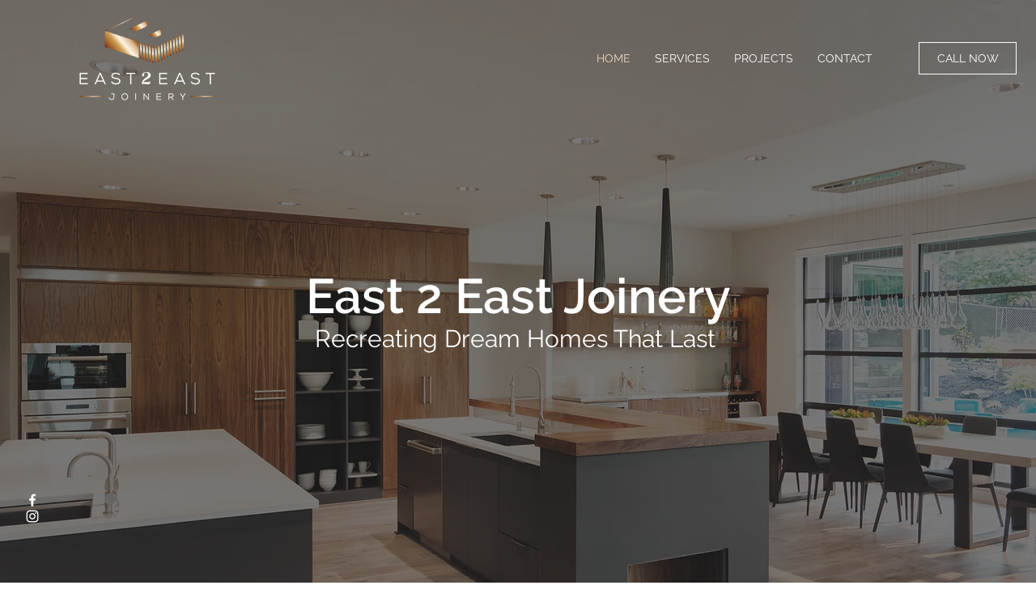

--- FILE ---
content_type: text/css; charset=utf-8
request_url: https://www.east2eastjoinery.com.au/_serverless/pro-gallery-css-v4-server/layoutCss?ver=2&id=comp-k0eyphyo&items=3516_4500_3000%7C3459_1620_1080%7C3454_4500_3000%7C3429_4500_3000&container=2462_1120_568.796875_720&options=layoutParams_cropRatio:1%7ClayoutParams_structure_galleryRatio_value:0%7ClayoutParams_repeatingGroupTypes:%7ClayoutParams_gallerySpacing:0%7CgroupTypes:1,2h,2v,3t,3b,3l,3r%7CnumberOfImagesPerRow:3%7CcollageAmount:0.8%7CtextsVerticalPadding:0%7CtextsHorizontalPadding:0%7CcalculateTextBoxHeightMode:MANUAL%7CtargetItemSize:650%7CcubeRatio:1%7CexternalInfoHeight:0%7CexternalInfoWidth:0%7CisRTL:false%7CisVertical:false%7CminItemSize:120%7CgroupSize:3%7CchooseBestGroup:true%7CcubeImages:false%7CcubeType:fill%7CsmartCrop:false%7CcollageDensity:0.8%7CimageMargin:60%7ChasThumbnails:false%7CgalleryThumbnailsAlignment:bottom%7CgridStyle:0%7CtitlePlacement:SHOW_ON_HOVER%7CarrowsSize:23%7CslideshowInfoSize:200%7CimageInfoType:NO_BACKGROUND%7CtextBoxHeight:0%7CscrollDirection:0%7CgalleryLayout:0%7CgallerySizeType:smart%7CgallerySize:30%7CcropOnlyFill:false%7CnumberOfImagesPerCol:1%7CgroupsPerStrip:0%7Cscatter:0%7CenableInfiniteScroll:true%7CthumbnailSpacings:0%7CarrowsPosition:0%7CthumbnailSize:120%7CcalculateTextBoxWidthMode:PERCENT%7CtextBoxWidthPercent:50%7CuseMaxDimensions:false%7CrotatingGroupTypes:%7CfixedColumns:0%7CrotatingCropRatios:%7CgallerySizePx:0%7CplaceGroupsLtr:false
body_size: -33
content:
#pro-gallery-comp-k0eyphyo [data-hook="item-container"][data-idx="0"].gallery-item-container{opacity: 1 !important;display: block !important;transition: opacity .2s ease !important;top: 0px !important;left: 0px !important;right: auto !important;height: 110px !important;width: 165px !important;} #pro-gallery-comp-k0eyphyo [data-hook="item-container"][data-idx="0"] .gallery-item-common-info-outer{height: 100% !important;} #pro-gallery-comp-k0eyphyo [data-hook="item-container"][data-idx="0"] .gallery-item-common-info{height: 100% !important;width: 100% !important;} #pro-gallery-comp-k0eyphyo [data-hook="item-container"][data-idx="0"] .gallery-item-wrapper{width: 165px !important;height: 110px !important;margin: 0 !important;} #pro-gallery-comp-k0eyphyo [data-hook="item-container"][data-idx="0"] .gallery-item-content{width: 165px !important;height: 110px !important;margin: 0px 0px !important;opacity: 1 !important;} #pro-gallery-comp-k0eyphyo [data-hook="item-container"][data-idx="0"] .gallery-item-hover{width: 165px !important;height: 110px !important;opacity: 1 !important;} #pro-gallery-comp-k0eyphyo [data-hook="item-container"][data-idx="0"] .item-hover-flex-container{width: 165px !important;height: 110px !important;margin: 0px 0px !important;opacity: 1 !important;} #pro-gallery-comp-k0eyphyo [data-hook="item-container"][data-idx="0"] .gallery-item-wrapper img{width: 100% !important;height: 100% !important;opacity: 1 !important;} #pro-gallery-comp-k0eyphyo [data-hook="item-container"][data-idx="1"].gallery-item-container{opacity: 1 !important;display: block !important;transition: opacity .2s ease !important;top: 0px !important;left: 225px !important;right: auto !important;height: 110px !important;width: 166px !important;} #pro-gallery-comp-k0eyphyo [data-hook="item-container"][data-idx="1"] .gallery-item-common-info-outer{height: 100% !important;} #pro-gallery-comp-k0eyphyo [data-hook="item-container"][data-idx="1"] .gallery-item-common-info{height: 100% !important;width: 100% !important;} #pro-gallery-comp-k0eyphyo [data-hook="item-container"][data-idx="1"] .gallery-item-wrapper{width: 166px !important;height: 110px !important;margin: 0 !important;} #pro-gallery-comp-k0eyphyo [data-hook="item-container"][data-idx="1"] .gallery-item-content{width: 166px !important;height: 110px !important;margin: 0px 0px !important;opacity: 1 !important;} #pro-gallery-comp-k0eyphyo [data-hook="item-container"][data-idx="1"] .gallery-item-hover{width: 166px !important;height: 110px !important;opacity: 1 !important;} #pro-gallery-comp-k0eyphyo [data-hook="item-container"][data-idx="1"] .item-hover-flex-container{width: 166px !important;height: 110px !important;margin: 0px 0px !important;opacity: 1 !important;} #pro-gallery-comp-k0eyphyo [data-hook="item-container"][data-idx="1"] .gallery-item-wrapper img{width: 100% !important;height: 100% !important;opacity: 1 !important;} #pro-gallery-comp-k0eyphyo [data-hook="item-container"][data-idx="2"].gallery-item-container{opacity: 1 !important;display: block !important;transition: opacity .2s ease !important;top: 170px !important;left: 0px !important;right: auto !important;height: 261px !important;width: 391px !important;} #pro-gallery-comp-k0eyphyo [data-hook="item-container"][data-idx="2"] .gallery-item-common-info-outer{height: 100% !important;} #pro-gallery-comp-k0eyphyo [data-hook="item-container"][data-idx="2"] .gallery-item-common-info{height: 100% !important;width: 100% !important;} #pro-gallery-comp-k0eyphyo [data-hook="item-container"][data-idx="2"] .gallery-item-wrapper{width: 391px !important;height: 261px !important;margin: 0 !important;} #pro-gallery-comp-k0eyphyo [data-hook="item-container"][data-idx="2"] .gallery-item-content{width: 391px !important;height: 261px !important;margin: 0px 0px !important;opacity: 1 !important;} #pro-gallery-comp-k0eyphyo [data-hook="item-container"][data-idx="2"] .gallery-item-hover{width: 391px !important;height: 261px !important;opacity: 1 !important;} #pro-gallery-comp-k0eyphyo [data-hook="item-container"][data-idx="2"] .item-hover-flex-container{width: 391px !important;height: 261px !important;margin: 0px 0px !important;opacity: 1 !important;} #pro-gallery-comp-k0eyphyo [data-hook="item-container"][data-idx="2"] .gallery-item-wrapper img{width: 100% !important;height: 100% !important;opacity: 1 !important;} #pro-gallery-comp-k0eyphyo [data-hook="item-container"][data-idx="3"]{display: none !important;} #pro-gallery-comp-k0eyphyo .pro-gallery-prerender{height:431.3782991202346px !important;}#pro-gallery-comp-k0eyphyo {height:431.3782991202346px !important; width:1120px !important;}#pro-gallery-comp-k0eyphyo .pro-gallery-margin-container {height:431.3782991202346px !important;}#pro-gallery-comp-k0eyphyo .pro-gallery {height:431.3782991202346px !important; width:1120px !important;}#pro-gallery-comp-k0eyphyo .pro-gallery-parent-container {height:431.3782991202346px !important; width:1180px !important;}